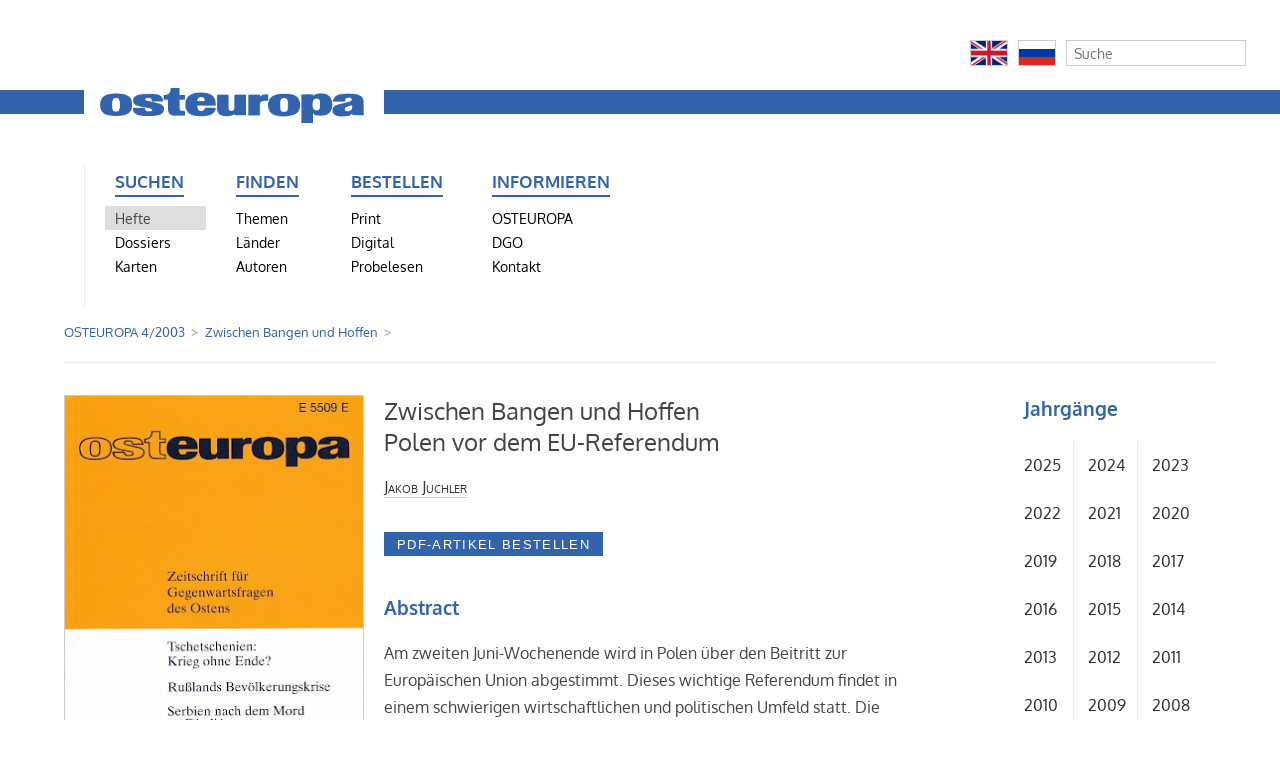

--- FILE ---
content_type: text/html; charset=utf-8
request_url: https://zeitschrift-osteuropa.de/hefte/2003/4/polen-vor-dem-eu-referendum/
body_size: 4653
content:
<!DOCTYPE html>
<html lang="de">
<head>
	<meta http-equiv="content-type" content="text/html; charset=utf-8" />
	<title>Zeitschrift OSTEUROPA | Zwischen Bangen und Hoffen</title>
	<meta name="description" content="OSTEUROPA ist mehr als eine Zeitschrift. Wir analysieren Politik und Kultur, Wirtschaft und Gesellschaft im Osten Europas als Teil der globalisierten Welt. Monat für Monat, seit 1925." />
	<meta name="keywords" content=", 1989, Analyse, Ansgar Gilster, Antisemitismus, Arbeit, Arktis, Arktispolitik, Armenien, Aserbaidschan, Außenpolitik, Belarus, bilaterale Beziehungen, Bildung, Bildungspolitik, Branchen, Bulgarien, China, Demokratie, Demokratieförderung, Diaspora, Diktatur, Dissidenten, Energie, Erinnerungskultur, Estland, Euromaidan, Europa, Expertise, Fachzeitschrift, Fernsehen, Film, Finanzmärkte, Frauenrechte, Georgien, Geschichte, Gesundheit, Globalisierung, Hitler, Informationen, Infrastruktur, Innenpolitik, Innere Sicherheit, Internationale Beziehungen, Jewish Studies, Juden, Judentum, jüdische Musik, Kaliningrad, Kalter Krieg, Kapitalismus, Karten, Kasachstan, Kaukasus, Kino, Kirgisistan, Klimawandel, Kommunismus, Konflikte, Krieg, Krim, Kultur, Landwirtschaft, Lettland, LGBT, LGBTI, Litauen, Literatur, Länderinformationen, Maidan, Majdan, Manfred Sapper, Medien, Menschenrechte, Migration, Minderheiten, Mitteleuropa, Moldau, Moldawien, Moldova, Mongolei, Musik, Nation, Nationalsozialismus, NKWD, Olga Radetzkaja, Osteuropa, Osteuropaforschung, Öffentlichkeit, Ökologie, Parteien, Pipeline, Polen, Politik, Politische Theorie, Putin, Raubkunst, Recht, Rechtsstaat, Religion, Restitution, Rumänien, Ruprecht Polenz, Russland, Slawen, Slowakei, Sowjetunion, Sozialpolitik, Sprachen, Sprachpolitik, Stalin, Tadschikistan, Terror, Totalitarismus, Transnistrien, Tschechien, Tschechische Republik, Turkmenistan, UdSSR, Ukraine, Ukrainekonflikt, Ukrainekrieg, Ungarn, Unternehmen, Usbekistan, Volker Weichsel, Wahlen, Wahlergebnisse, Weinberg, Weltkrieg, Wirtschaft, Wissenschaft, Zeitschrift, Zentralasien, Zivilgesellschaft" />
	<title id=html-title>Zwischen Bangen und Hoffen | Zeitschrift OSTEUROPA</title>
	<meta name="copyright" content="Zeitschrift OSTEUROPA" />
	<meta name="author" content="Zeitschrift OSTEUROPA" />
	<meta name="publisher" content="Zeitschrift OSTEUROPA" />
	<meta name="language" content="Deutsch" />
	<meta property="og:locale" content="de_DE" />
	<meta property="og:url" content="https://zeitschrift-osteuropa.de/hefte/2003/4/polen-vor-dem-eu-referendum/">
	<meta property="og:site_name" content="Zeitschrift OSTEUROPA">
	<meta property="og:title" content="Zeitschrift OSTEUROPA">
	<meta property="og:updated_time" content="2020-01-13T17:47:29+01:00" />
	<meta name="description" content="OSTEUROPA ist mehr als eine Zeitschrift. Wir analysieren Politik und Kultur, Wirtschaft und Gesellschaft im Osten Europas als Teil der globalisierten Welt. Monat für Monat, seit 1925.">
	<meta property="og:description" content="OSTEUROPA ist mehr als eine Zeitschrift. Wir analysieren Politik und Kultur, Wirtschaft und Gesellschaft im Osten Europas als Teil der globalisierten Welt. Monat für Monat, seit 1925.">
	<meta name="date" content="2015-01-11T11:41:40+01:00" />
	<meta name="last-modified" content="2020-01-13T17:47:29+01:00" />
	<meta property="og:image" content="https://zeitschrift-osteuropa.de/site/assets/files/3494/osteuropa-logo.1200x0.png" />
	<meta property="og:image:secure_url" content="https://zeitschrift-osteuropa.de/site/assets/files/3494/osteuropa-logo.1200x0.png" />
	<meta property="og:image:type" content="image/png" />
	<meta property="og:image:width" content="455" />
	<meta property="og:image:height" content="84" />
	<meta name="twitter:image" content="https://zeitschrift-osteuropa.de/site/assets/files/3494/osteuropa-logo.1200x0.png" />
	<meta name="twitter:title" content="Zwischen Bangen und Hoffen | Zeitschrift OSTEUROPA">
	<meta name="twitter:description" content="OSTEUROPA ist mehr als eine Zeitschrift. Wir analysieren Politik und Kultur, Wirtschaft und Gesellschaft im Osten Europas als Teil der globalisierten Welt. Monat für Monat, seit 1925.">
	<meta name="twitter:card" content="summary_large_image">
	<meta name="twitter:url" content="https://zeitschrift-osteuropa.de/hefte/2003/4/polen-vor-dem-eu-referendum/">
	<link rel="stylesheet" type="text/css" href="/site/templates/styles/font-awesome/css/font-awesome.min.css" />
	<link rel="stylesheet" type="text/css" href="/site/templates/styles/main.css" />




<script type="text/javascript">// <![CDATA[
var gaProperty = 'UA-64659966-2';
var disableStr = 'ga-disable-' + gaProperty;
if (document.cookie.indexOf(disableStr + '=true') > -1) {
  window[disableStr] = true;
}
function gaOptout() {
  document.cookie = disableStr + '=true; expires=Thu, 31 Dec 2099 23:59:59 UTC; path=/';
  window[disableStr] = true;
}

</script>

<script>
  (function(i,s,o,g,r,a,m){i['GoogleAnalyticsObject']=r;i[r]=i[r]||function(){
  (i[r].q=i[r].q||[]).push(arguments)},i[r].l=1*new Date();a=s.createElement(o),
  m=s.getElementsByTagName(o)[0];a.async=1;a.src=g;m.parentNode.insertBefore(a,m)
  })(window,document,'script','//www.google-analytics.com/analytics.js','ga');

  ga('create', 'UA-64659966-2', 'auto');
  ga('set', 'anonymizeIp', true);
  ga('send', 'pageview');

</script>

</head>
	<body class="bildspalte-sidebar ">

	
<div id="ex" style="width: 100%; background: #eef">
    <div id="extras" style="float: right;">
    <!-- Flaggen -->
                      <div class='float'><a href='/international/english/'><img src='/site/assets/files/3495/en.png' style='width: 38px; height: 26px; padding: 0; border: 1px solid #ccc;'></a></div>
          <div class='float'><a href='/international/russian/'><img src='/site/assets/files/3495/ru.png' style='width: 38px; height: 26px; padding: 0; border: 1px solid #ccc;'></a></div>
    <!-- // Flaggen -->

    <!-- Suche -->
        <div class='float' style='margin-right: 0px;'>
            <form class='search' action='/search/' method='get'>
                <input type='text' name='q' placeholder='Suche' value='' />
                <button type='submit' name='submit'>Suchen</button>
            </form>
        </div>
        <div id='clear'>
        </div>
    <!-- // Suche -->
    </div>
</div>

<header>
<hr>
	    <a href="/"><img src="/site/assets/files/3494/osteuropa-logo.png" alt="" title="Zur Startseite"></a>
<navigation>
	<ul>
<li id='kategorie-1'><span>Suchen</span>
<ul>
<li><a class='active' href='/hefte/'>Hefte</a></li>
<li><a href='/dossiers/'>Dossiers</a></li>
<li><a href='/karten/'>Karten</a></li>
</ul>
</li>
<li id='kategorie-2'><span>Finden</span>
<ul>
<li><a href='/themen/'>Themen</a></li>
<li><a href='/laender/'>Länder</a></li>
<li><a href='/autoren/'>Autoren</a></li>
</ul>
</li>
<li id='kategorie-3'><span>Bestellen</span>
<ul>
<li><a href='/bestellen/print/'>Print</a></li>
<li><a href='/bestellen/digital/'>Digital</a></li>
<li><a href='/bestellen/probelesen/'>Probelesen</a></li>
</ul>
</li>
<li id='kategorie-4'><span>Informieren</span>
<ul>
<li><a href='/osteuropa/'>OSTEUROPA</a></li>
<li><a href='/dgo/'>DGO</a></li>
<li><a href='/kontakt/'>Kontakt</a></li>
    </ul>
    </li>

					<li></li>			<li></li>			<!-- // Zusatzspalte -->

    <ul>
	  <li></li>
	  <li></li>
	  <li>

        
	  </li>
<!--      <li>
      	<form class='search' action='/search/' method='get'>
			<input type='text' name='q' placeholder='Suche' value='' />
	        <button type='submit' name='submit'>Suchen</button>
        </form>
	  </li>
-->
       </ul>
<!--     </li> -->
   </ul>
 </navigation>
</header>

	<!-- breadcrumbs -->
	<div class='breadcrumbs'>
		<span><a href='/hefte/2003/4/'>OSTEUROPA 4/2003</a></span> <span>Zwischen Bangen und Hoffen</span> &nbsp;	</div>

	

	<!-- unterrubriken -->
		


	<div id='main'>

		<!-- inhalt bildspalte -->
		<div id='bildspalte'>
			<a href="/hefte/2003/4/"><img src="/site/assets/files/1121/4_2003_small.300x450.jpg" alt="Titelbild Osteuropa 4/2003" class="titelbild"></a><p>Aus <a href='/hefte/2003/4/'><span class='osteuropa'>Osteuropa</span> 4/2003</a></p>					</div>


		<!-- main content -->
				<div id='content'>
					<h1>Zwischen Bangen und Hoffen<br />Polen vor dem EU-Referendum</h1><p><span class='autor'><a href='/autoren/jakob-juchler/'>Jakob Juchler</a></span></p><form method='post' class='padloper-cart-add-product' action='/padloper/add/'><input type='hidden' name='redirect' value='/hefte/2003/4/polen-vor-dem-eu-referendum/'/><input type='hidden' name='product_id' value='1739'/><input type='submit' name='pad_submit' value='PDF-Artikel bestellen'  /></form><h3>Abstract</h3><p><p>Am zweiten Juni-Wochenende wird in Polen über den Beitritt zur Europäischen Union abgestimmt. Dieses wichtige Referendum findet in einem schwierigen wirtschaftlichen und politischen Umfeld statt. Die gesellschaftliche Unzufriedenheit über die hohe Arbeitslosigkeit, den mangelnden Wirtschaftsaufschwung sowie eine politische Elite, die zerstritten ist und wenig Vertrauen genießt, ist groß. Obwohl fast alle maßgeblichen politischen und gesellschaftlichen Kräfte den Beitritt befürworten und die Umfragen auch nach dem bescheidenen Schlußergebnis des EU-Gipfels von Kopenhagen ein deutliches Ja vorhersagen, herrscht eine gewisse Unsicherheit vor. Insbesondere ist unklar, ob eine weit verbreitete Skepsis und die Propaganda der populistischen Gegner eines Beitritts zur EU doch noch dazu führen könnte, daß die Beteiligung unter die von der Verfassung vorgeschriebenen 50 Prozent fällt.</p></p><p>(<a href='/hefte/2003/4/' title='Zum Heft'><span class='osteuropa'>Osteuropa</span> 4/2003</a>, S. 502&#150;514)</p><div id='karten'><div class='galerie'></div></div>				</div>
		
		<!-- sidebar content -->
				<div id='sidebar'>
						<div id='jahrgaenge'><h3>Jahrg&auml;nge</h3><ul id='jahre'><li><a href='/hefte/2025/'>2025</a></li>
<li><a href='/hefte/2024/'>2024</a></li>
<li><a href='/hefte/2023/'>2023</a></li>
<li><a href='/hefte/2022/'>2022</a></li>
<li><a href='/hefte/2021/'>2021</a></li>
<li><a href='/hefte/2020/'>2020</a></li>
<li><a href='/hefte/2019/'>2019</a></li>
<li><a href='/hefte/2018/'>2018</a></li>
<li><a href='/hefte/2017/'>2017</a></li>
<li><a href='/hefte/2016/'>2016</a></li>
<li><a href='/hefte/2015/'>2015</a></li>
<li><a href='/hefte/2014/'>2014</a></li>
<li><a href='/hefte/2013/'>2013</a></li>
<li><a href='/hefte/2012/'>2012</a></li>
<li><a href='/hefte/2011/'>2011</a></li>
<li><a href='/hefte/2010/'>2010</a></li>
<li><a href='/hefte/2009/'>2009</a></li>
<li><a href='/hefte/2008/'>2008</a></li>
<li><a href='/hefte/2007/'>2007</a></li>
<li><a href='/hefte/2006/'>2006</a></li>
<li><a href='/hefte/2005/'>2005</a></li>
<li><a href='/hefte/2004/'>2004</a></li>
<li><a href='/hefte/2003/'>2003</a></li>
</ul><ul id='jahre'><li style='width: 6.5em;'><a href='/hefte/1925-2002/'>1925–2002</a></li>
<li style='width: 5.5em; border: medium none;'><a href='/hefte/register/'>Register</a></li>
</ul></div>
		</div>
		
	</div>



	<!-- footer -->
	<footer id='footer'>
		<p>
		Redaktion <span style="font-variant: small-caps;">Osteuropa</span>, Schaperstr. 30, D-10719 Berlin, +49 (0)30/30 10 45 81, <noscript data-emo="DUPyjpFnevt8b5LHbphuQO1XkUfgAO1Zr2_.eKmsbK3Vj53nYO10e0z6bRJteSf0bR_clUhob0gubOxHbO2NbRFoDw1cDy99"></noscript>
		 &nbsp; / &nbsp; <a href='/informieren/agb/' title='Allgemeine Geschäftsbedingungen der Deutschen Gesellschaft für Osteuropakunde e.V., Schaperstraße 30, 10719 Berlin'>AGB</a> und <a href='/informieren/datenschutz/' title=''>Datenschutz</a>		</p>
	</footer>


<script src="/site/modules/EmailObfuscation/emo.min.js?v=130" async defer></script>

<script>var emo = emo || {}; emo.key = '9_wTPLUpzFaYiJQDlhqW2f5SrejbAk7dyc8v.nOoBHIEVsNuZx0XtgKRG3MCm164';</script>
</body>

</html>

--- FILE ---
content_type: text/css
request_url: https://zeitschrift-osteuropa.de/site/templates/styles/main.css
body_size: 36414
content:
/**
 * main.css
 *
 * 1. General HTML tags
 * 2. Masthead area
 * 3. Main content and sidebar
 * 4. Footer
 * 5. Media queries for responsive layout
 *
 */

 /* Fonts */

 /* oxygen-regular - latin-ext_latin */
 @font-face {
   font-family: 'Oxygen';
   font-style: normal;
   font-weight: 400;
   src: url('../fonts/oxygen-v15-latin-ext_latin-regular.eot'); /* IE9 Compat Modes */
   src: local(''),
        url('../fonts/oxygen-v15-latin-ext_latin-regular.eot?#iefix') format('embedded-opentype'), /* IE6-IE8 */
        url('../fonts/oxygen-v15-latin-ext_latin-regular.woff2') format('woff2'), /* Super Modern Browsers */
        url('../fonts/oxygen-v15-latin-ext_latin-regular.woff') format('woff'), /* Modern Browsers */
        url('../fonts/oxygen-v15-latin-ext_latin-regular.ttf') format('truetype'), /* Safari, Android, iOS */
        url('../fonts/oxygen-v15-latin-ext_latin-regular.svg#Oxygen') format('svg'); /* Legacy iOS */
 }

 /* oxygen-700 - latin-ext_latin */
 @font-face {
   font-family: 'Oxygen';
   font-style: normal;
   font-weight: 700;
   src: url('../fonts/oxygen-v15-latin-ext_latin-700.eot'); /* IE9 Compat Modes */
   src: local(''),
        url('../fonts/oxygen-v15-latin-ext_latin-700.eot?#iefix') format('embedded-opentype'), /* IE6-IE8 */
        url('../fonts/oxygen-v15-latin-ext_latin-700.woff2') format('woff2'), /* Super Modern Browsers */
        url('../fonts/oxygen-v15-latin-ext_latin-700.woff') format('woff'), /* Modern Browsers */
        url('../fonts/oxygen-v15-latin-ext_latin-700.ttf') format('truetype'), /* Safari, Android, iOS */
        url('../fonts/oxygen-v15-latin-ext_latin-700.svg#Oxygen') format('svg'); /* Legacy iOS */
 }

 /* raleway-italic - latin-ext_latin */
 @font-face {
   font-family: 'Raleway';
   font-style: italic;
   font-weight: 400;
   src: url('../fonts/raleway-v28-latin-ext_latin-italic.eot'); /* IE9 Compat Modes */
   src: local(''),
        url('../fonts/raleway-v28-latin-ext_latin-italic.eot?#iefix') format('embedded-opentype'), /* IE6-IE8 */
        url('../fonts/raleway-v28-latin-ext_latin-italic.woff2') format('woff2'), /* Super Modern Browsers */
        url('../fonts/raleway-v28-latin-ext_latin-italic.woff') format('woff'), /* Modern Browsers */
        url('../fonts/raleway-v28-latin-ext_latin-italic.ttf') format('truetype'), /* Safari, Android, iOS */
        url('../fonts/raleway-v28-latin-ext_latin-italic.svg#Raleway') format('svg'); /* Legacy iOS */
 }

 /* raleway-700italic - latin-ext_latin */
 @font-face {
   font-family: 'Raleway';
   font-style: italic;
   font-weight: 700;
   src: url('../fonts/raleway-v28-latin-ext_latin-700italic.eot'); /* IE9 Compat Modes */
   src: local(''),
        url('../fonts/raleway-v28-latin-ext_latin-700italic.eot?#iefix') format('embedded-opentype'), /* IE6-IE8 */
        url('../fonts/raleway-v28-latin-ext_latin-700italic.woff2') format('woff2'), /* Super Modern Browsers */
        url('../fonts/raleway-v28-latin-ext_latin-700italic.woff') format('woff'), /* Modern Browsers */
        url('../fonts/raleway-v28-latin-ext_latin-700italic.ttf') format('truetype'), /* Safari, Android, iOS */
        url('../fonts/raleway-v28-latin-ext_latin-700italic.svg#Raleway') format('svg'); /* Legacy iOS */
 }


/*********************************************************************
 * 1. General HTML tags
 *
 */

* {
	box-sizing: border-box;
}

body {
	padding: 5%;
	max-width: 1600px;
	margin: 0 auto;
}

body, td, input[type=text], textarea {
	font-family: 'Quattrocento', serif;
	font-size: 105%;
	line-height: 1.8em;
	color: #444;
}

img {
	max-width: 100%;
}

h2 {
	font-weight: normal;
}

h3 {
	padding-top: 1em;
	color: #777;
}

a {
	color: #333;
	text-decoration: none;
	border-bottom: 1px solid #ccc;
}
	a:hover,
	.nav a:hover {
		color: #000;
		border-color: #aaa;
	}

blockquote {
	margin-left: 0;
	padding-left: 1.5em;
	padding-right: 2em;
	border-left: 4px solid #ddd;
	font-style: italic;
	color: #777;
}

pre, code {
	background: #eee;
	border: 1px solid #ddd;
}

pre {
	font-size: 14px;
	line-height: 1.4em;
	padding: 1em;
	border-left: 4px solid #ddd;
}

/*********************************************************************
 * 2. Masthead area
 *
 */

.topnav, .topnav li {
	list-style: none;
	padding: 0;
	margin: 0;
}
	.topnav li {
		float: left;
		margin-right: 1em;
		margin-bottom: 1em;
	}
	.topnav a {
		padding: 0.25em 0.5em;
		text-decoration: none;
		display: block;
		background: #eee;
		color: #333;
		border: 1px solid #eee;
	}
	.topnav a:hover {
		background: #ddd;
		border-color: #ddd;
	}
	.topnav li.current a {
		background: #ddd;
		border-color: #ddd;
	}
	.topnav li.edit a {
		background: none;
	}


form.search {
	float: right;
	margin: 0;
	width: 30%;
}
	form.search input {
		margin: 0;
		padding: 0.25em 0.5em;
		border: 1px solid #ccc;
		width: 100%;
	}
	form.search button {
		display: none;
	}

.breadcrumbs {
	clear: both;
	padding-top: 1em;
}
	.breadcrumbs span:after {
		content: ">";
		color: #999;
		padding-left: 0.5em;
		padding-right: 0.25em;
	}

/*********************************************************************
 * 3. Main content and sidebar
 *
 */

#main {
	border-top: 1px solid #eee;
	padding-top: 1em;
	margin-top: 1em;
	clear: both;
}

#content {
	width: 85%;
}

#content, #sidebar {
	padding-bottom: 2em;
}

body.has-sidebar #content {
	width: 65%;
	float: left;
}

body.has-sidebar #sidebar {
	width: 35%;
	padding-left: 5%;
	float: left;
}

.nav {
	margin-left: 0;
	padding-left: 0;
	list-style: none;
}
	.nav .nav {
		padding-left: 1.5em;
		list-style: disc;
	}
	.nav li {
		margin: 1em 0;
	}

	.nav-tree li {
		margin-top: 0;
		margin-bottom: 0;
	}

	.nav a {
		font-weight: bold;
	}

	.nav-tree li a {
		color: #777;
	}

	.nav .current > a {
		color: #333;
	}

.align_left {
	/* for images placed in rich text editor */
	float: left;
	margin: 0 1em 0.5em 0;
	position: relative;
	top: 0.5em;
	max-width: 50%;
}

.align_right {
	/* for images placed in rich text editor */
	float: right;
	margin: 0 0 0.5em 1em;
	max-width: 50%;
}

.align_center {
	/* for images placed in rich text editor */
	display: block;
	margin: 1em auto;
	position: relative;
	top: 0.5em;
}


/*********************************************************************
 * 4. Footer
 *
 */

#footer {
	clear: both;
	border-top: 1px solid #eee;
	font-size: 80%;
}

/*********************************************************************
 * 5. Media queries for responsive layout
 *
 */

@media only screen and (max-width: 767px) {
	/* mobile layout */

	body, td, textarea {
		font-size: 100%;
	}
	body.has-sidebar #content,
	body.has-sidebar #sidebar {
		float: none;
		width: 100%;
		padding: 0;
	}
	form.search {
		float: none;
		width: 100%;
	}
	#content {
		width: 100%;
	}
	#sidebar {
		border-top: 1px solid #eee;
		padding-top: 1em;
	}
	.align_left, .align_right, .align_center {
		display: block;
		float: none;
		margin: 1em auto;
		max-width: 100%;
	}

}

@media only screen and (min-width: 1200px) {
	/* extra-wide desktop layout */

	body, td, textarea {
		font-size: 115%;
	}
}

/*********************************************************************
 * Custom
 *
 */

ul#columnlist {
-moz-column-count: 3;
-moz-column-gap: 10px;
-webkit-column-count: 3;
-webkit-column-gap: 10px;
column-count: 3;
column-gap: 10px;
}
ul#columnlist li{
line-height: 2em;
display: block;
}

ul#jahre {
    width: 16em;
    overflow:hidden;
/*    padding-left: 0em; */
/*	margin-left: -0.9em; */
}

ul#jahre li{
    line-height: 2em;
    float: left;
    display: inline;
    width: 4em;
	padding: 0.5em 0 0.5em 0.9em;
	border-right: 1px solid #eee;
}

ul#jahre li:nth-child(3n) {
    border-right: medium none;
}

ul#jahre li:hover {
    background-color: #eee;
}

ul#jahre a {
    display: block;
	border: none;
}


ul#hefttabelle {
	overflow:hidden;
    padding-left: 0em;
    list-style: none;
}

ul#hefttabelle h5 {
	margin: 4px 0px 0px 0px;
}

ul#hefte {
	overflow:hidden;
    padding-left: 0em;
}

ul#hefte li{
    float: left;
	display: block;
	line-height: 1.5em;
	width: 172px;
	padding-bottom: 2.5em;
}

ul#hefte li:nth-child(3n-1) {
	margin-left: 20px;
}

ul#hefte li:nth-child(3n) {
	margin-left: 20px;
}

ul#hefte li h4 {
    margin-top: 0px;
}

ul#hefte img {
	max-width: none;
}

ul#hefte a {
	border: none;
}

/****** BACKUP ******/
/*********************
ul#hefte {
	overflow:hidden;
    padding-left: 0em;
}

ul#hefte li{
    float: left;
	display: block;
	line-height: 1.5em;
	height: 28em;
    width: 33.333%;
	padding-bottom: 3em;
}

ul#hefte li:nth-child(3n-1) {
	padding-left: 7px;
}

ul#hefte li:nth-child(3n) {
	padding-left: 13px;
}

ul#hefte li h4 {
    margin-top: 0px;
}

ul#hefte img {
	max-width: none;
}

ul#hefte a {
	border: none;
}
********************/



body.bildspalte-sidebar #content {
	width: 560px;
	float: left;
}

body.bildspalte-sidebar #bildspalte {
	width: 320px;
	padding-right: 20px;
	float: left;
}

body.bildspalte-sidebar #sidebar {
	width: 260px;
	padding-left: 80px;
	float: left;
}
body.bildspalte #content {
	width: 69%;
	float: left;
}

body.bildspalte #bildspalte {
	width: 26%;
	padding-right: 1%;
	float: left;
}

body, td, input[type=text], textarea {
	font-family: 'Oxygen', 'Arial', sans-serif;
	font-size: 100%;
	line-height: 1.7em;

}

#warenkorb {
/*  background-color: #eee;
  border: 1px dotted #bbb; */
  padding: 2px;
  border-top: 1px dotted #3263ac;
  border-bottom: 1px dotted #3263ac;
  padding: 5px;
  width: 100%;
}

#box {
  width: 300px;
  height: 233px;
  background-color: #3263ac;
  color: #fff;
  font-size: 1.6em;
  font-weight: bold;
  border: 15px solid #3263ac;
/*  margin-top: 10px; */
  margin-bottom: 20px;
}

.bildzeile {
	font-size: 82%;
	margin-bottom: 20px;
	float: left;
	line-height: 1.5em;
}

.button_text, .padloper-cart-add-product input, .payorder, .padloper-submit {
    outline: 0;
    border: 0;
    letter-spacing: 0.1em;
    text-transform: uppercase;
    text-decoration: none;
    color: #ffffff;
    background: #3263ac;
    padding: 5px 13px 4px 13px;
    margin-top: 15px;
}

/* ############################### */

article, aside, details, figcaption, figure, footer, header, hgroup, main, nav, section, summary {
  display: block;
}
html {
}
body {
  padding-top: 40px;
  margin: 0;
}
header {
  margin: 0 auto;
  max-width: 979px;
}
header:after {
  content: " ";
  clear: both;
  display: block;
}
header hr {
  background-color: #3263ac;
  color: #3263ac;
  border: #3263ac;
  height: 24px;
  position: absolute;
  margin: 0;
  top: 50px;
  left: 0;
  right: 0;
  z-index: -1;
}
header img {
  background-color: #fff;
  border: none;
  float: left;
  width: 170px;
  height: auto;
  padding: 2px 20px 30px 10px;
}
navigation {
  font-size: 0.9em;
  border-left: 1px solid #eee;
  display: inline-block;
}
navigation ul {
  list-style-type: none;
  margin: 0;
  padding: 0;
}
navigation ul li {
  display: inline-block;
  background: #fff;
  color: #3263ac;
  line-height: 1.7;
  margin-left: -5px;
  padding-left: 5px;
  width: 153px;
}
navigation ul li span {
  border-bottom: 2px solid #3263ac;
  font-weight: bold;
  font-size: 1.2em;
  margin-left: 10px;
  padding-bottom: 5px;
  text-transform: uppercase;
}
navigation ul li.fa {
  background: none;
  padding: 0;
}
navigation ul li span.unsichtbar {
  visibility: hidden;
}
navigation ul li a {
    color: #000;
    text-decoration: none;
    display: block;
    padding-left: 10px;
    border: none;
	width: 100%;
}
navigation a:hover {
  background-color: #3263ac;
  color: #fff;
  transition: .2s background-color;
  border-bottom: none;
}
navigation a.active {
  background-color: #ddd;
  color: #444;
  cursor: default;
}
navigation ul li ul {
  margin-top: 10px;
}
navigation ul ul li {
}

/* ############################### */

.breadcrumbs {
	color: #3263ac;
	font-size: 0.8em;
}
.breadcrumbs a {
	color: #3263ac;
}

#main {
	height: 20em;
	padding-top: 2em;
}

.publikationen {
    float: left;
    width: 33.3%;
}
.publikationen img {
	width: 280px;
	border: 1px solid #ccc;
}
.publikationen h4 {
	margin: 0;
}
.publikationen h5 {
    margin-top: 10px;
    margin-bottom: 3px;
}
hr {
  background-color: #eee;
  color: #eee;
  border: #eee;
  height: 1px;
}


#wrap {
/*    background: purple; */
    float: left;
    width: 1160px;
}
#inner-wrap {
/*    background: slateblue; */
    float: left;
    width: 880px;
}

.bildspalte-startseite {
/*    background: red; */
    float: left;
    padding-right: 20px;
/*    margin-top: 2em; */
    margin-bottom: 4em;
    width: 320px;
}

.hauptspalte-startseite {
/*    background: green; */
    float: left;
/*    margin-top: 2em; */
    margin-bottom: 4em;
    width: 560px;
}

.hauptspalte-startseite span {
	border: none;
}

.hauptspalte-startseite h2 {
	margin-top: 0;
}

/*#bildspalte img {
    margin-top: 10px;
}
*/
#sidebar h4 {
	margin: 0;
	text-transform: uppercase;
}

form.search {
	float: right;
	margin: 0;
	/* width: 30%; */
	width: 150px;
	height: 20px;
}
	form.search input {
		font-size: 0.9em;
/*		margin: 20px 0px 0px 16px; */
/*		margin: 0px 0px 0px 16px; */
		padding: 0em 0.5em;
		border: 1px solid #ccc;
		width: 180px;
	}
	form.search button {
		display: none;
	}

#aktuelles {
	line-height: 1.4em;
/*	margin-top: 2em; */
	text-decoration: none;
	border: none;
}
#aktuelles a {
	border-bottom: none;
}
#aktuelles h4 {
	color: #3263ac;
}
#info {
	color: #3263ac;
}
#newsletter input {
	font-size: 95%;
	width: 180px;
	margin-bottom: 0.5em;
}
#rundbrief img {
	border: 1px solid #ccc;
}
#zweigstellen a, #rundbrief a {
	border-bottom: none;
}
#zweigstellen h3, #rundbrief h3, #logos h3, #newsletter h3 {
	border-top: 1px solid #eee;
	margin-bottom: 10px;
	padding-top: 10px;
}

#logos a {
	border: none;
}

#logos img {
	margin-bottom: 0.8em;
}

#bildstreifen {
	margin-bottom: 10px;
}

#jahrgaenge h3 {
	margin-top: 0em;
	padding-top: 0em;
}

#jahrgaenge ul {
	width: 12em;
	padding-left: 0em;
	margin-left: -0.9em;
}

#footer {
	margin-top: 20em;
}

table, tbody {
	padding: 0;
}
/*
@font-face {
    font-family: 'FontAwesome';
    src: url('http://fontawesome.io/assets/font-awesome/fonts/fontawesome-webfont.eot?v=4.2.0');
    src: url('http://fontawesome.io/assets/font-awesome/fonts/fontawesome-webfont.eot?#iefix&v=4.2.0') format('embedded-opentype'), url('http://fontawesome.io/assets/font-awesome/fonts/fontawesome-webfont.woff?v=4.2.0') format('woff'), url('http://fontawesome.io/assets/font-awesome/fonts/fontawesome-webfont.ttf?v=4.2.0') format('truetype'), url('http://fontawesome.io/assets/font-awesome/fonts/fontawesome-webfont.svg?v=4.2.0#fontawesomeregular') format('svg');
    font-weight: normal;
    font-style: normal;
}
*/
.fa {
    display: inline-block;
    font: normal normal normal 14px/1 FontAwesome;
    font-size: inherit;
    text-rendering: auto;
    -webkit-font-smoothing: antialiased;
    -moz-osx-font-smoothing: grayscale;
    transform: translate(0, 0);
    padding-right: 0.5em;
    color: #3263ac;
}
.fa-phone-square:before {
    content: "\f098";
    padding-left: 0.05em;
}
.fa-fax:before {
    content: "\f1ac";
}
.fa-envelope:before {
    content: "\f0e0";
}
.fa-globe:before {
    content: "\f0ac";
    padding-left: 0.1em;
    padding-right: 0.05em;
}
.osteuropa {
	font-variant: small-caps;
}
h4 {
	margin-bottom: 0px;
}
p {
	margin-top: 5px;
}

.unterrubriken {
	padding-left: 0;
	list-style: none;
    padding: 0 0 20px 0;
    margin-top: 0px;
    margin-left: 320px;
    height: 24px;
    padding: 0px;
    width: 560px;
    background-color: #3263ac;
    color: #ffffff;
    margin-top: 20px;
    line-height: 20px;
    font-size: 95%;
/*    border-left: 10px solid #3263AC; */
}
	.unterrubriken .unterrubriken {
		padding-left: 1.5em;
		list-style: disc;
	}
	.unterrubriken li {
		float:left;
		padding: 2px 2px 2px 12px;
		background-color: #3263AC;

	}
	.unterrubriken-o-tree li {
		margin-top: 0;
		margin-bottom: 0;
	}
	.unterrubriken a:before {
		content: "\2022";
		padding-left: 0.1em;
		padding-right: 0.5em;
	}
	.unterrubriken a {
	border: none;
	padding: 2px 10px 2px 10px;
	color: #fff;
	}
	.unterrubriken a:hover {
        background-color: #fff;
        color: #000;
        transition: .2s background-color;
    }

h1 {
	line-height: 1.3em;
    color: #444;
    font-size: 24px;
    font-weight: 400;
    margin-top: 0px;
}

h2 {
	line-height: 1.3em;
}

h3 {
	color: #3263ac;
}

h5 {
	margin: 0;
	line-height: 1.5em;
	text-transform: uppercase;
	margin-top: 10px;
}

.name {
	color: #3263ac;
	border: none;
}

.name a:hover {
	color: #3263ac;
}

header hr {
	top: 90px;
}

.dateiinfo {
	color: #aaa;
}
/*
.lang {
	color: #3263ac;
	width: 40px;
}
.lang a:hover {
	color: #fff;
}
*/

ul#international li {
	margin-left: -8px;
	padding-left: 0px;
	width: 90%;
}

ul#international a {
	padding: 0px;
}

ul#international img {
	padding: 0px;
	border: 1px solid #ccc;
}

navigation {
	padding-top: 4px;
	padding-left: 20px;
}

navigation ul li span {
	padding-bottom: 3px;
}

navigation ul li {
	padding-left: 20px;
	margin-left: -20px;
}


/* OSTEUROPA */
/*****************/
header {
    margin-left: 20px;
    margin-top: 38px;
    max-width: none;
}

header img {
    background-color: #fff;
    border: none;
    float: left;
    width: 300px;
    height: auto;
    padding: 0px 4px 30px 0px;
}

#kategorie-1 {
	width: 9.5em;
}

#kategorie-2 {
	width: 9.1em;
}

#kategorie-3 {
	width: 10.9em;
}

#kategorie-4 {
	width: 12.7em;
	margin-right: 17px;
}

#extra {
	width: 4.2em;
	border-left: 1px solid #eee;
	border-right: 1px solid #eee;
	margin-right: 17px;
}


/* // OSTEUROPA */



ul#artikel {
	list-style: none;
	padding: 0;
	margin: 0;
}
    ul#artikel li ul {
        list-style: none;
        padding: 0;
        margin: 0;
        padding-bottom: 1.2em;
    }

ul#artikelliste {
	display: block;
	list-style-type: none;
	padding: 0;
}

ul#artikelliste li {
	display: block;
	margin-bottom: 1em;
}

ul#artikelliste a {
	display: inline-block;
	width: 100%;
	border: none;
}

ul#artikelliste a:hover {
	color: #3263ac;
	transition: 1.2s color;
}

ul#artikelliste span {
	border-bottom: 1px solid #ccc;
}

div#artikelliste-startseite span {
	border: unset;
}

ul#dossiers {
	list-style: none;
	padding: 0;
	margin: 0;
}

.volltext, ul#artikelliste span.volltext {
	margin-left: 7px;
	text-transform: uppercase;
	background-color: #fff;
	color: #3263ac;
	border: 1px solid #3263ac;
	font-size: 0.8em;
	padding: 2px 6px 2px 6px;
	font-weight: bold;
}

.heft h4 {
    margin: 0;
}
.artikel_autor {
	font-variant: small-caps;
}
.artikel-ueberschrift {
	font-weight: bold;
}

.titelbild {
	border: 1px solid #ccc;
}

ul#columnlist2 {
-moz-column-count: 2;
-moz-column-gap: 20px;
-webkit-column-count: 2;
-webkit-column-gap: 20px;
column-count: 2;
column-gap: 20px;
padding-left: 0px;
}
ul#columnlist2 li{
line-height: 2em;
display: block;
}

ul#columnlist3 {
-moz-column-count: 3;
-moz-column-gap: 20px;
-webkit-column-count: 3;
-webkit-column-gap: 20px;
column-count: 3;
column-gap: 20px;
padding-left: 0px;
}
ul#columnlist3 li{
line-height: 2em;
display: block;
padding-bottom: 10px;
}

a {
	border-bottom: none;
}
a:hover {
	border-bottom: 1px solid #ccc;
}
#content a {
	border-bottom: 1px solid #ccc;
}

#content h3 a {
	color: #3263ac;
	border: none;
}

#content h3 a:hover {
	color: #3263ac;
}

#inner-wrap a {
	border-bottom: none;
}

#sidebar a {
	border-bottom: none;
}
#columnlist3 a {
	border-bottom: none;
}

.link {
	font-weight: bold;
	color: #3263ac;
	border-bottom: 1px solid #ccc;
}

#box {
    width: 300px;
    height: 400px;
}

#liste {
    list-style: none;
    padding-left: 0px;
}

#liste ul li {
    padding-bottom: 3px;
}

.current {
	font-weight: bold;
	text-variant: all-small-caps;
}

.blau {
	font-weight: bold;
	color: #3263ac;
}

#karten h3 a {
	color: #3263ac;
	border: none;
	background-color: #fff;
	display: block;
	padding-top: 10px;
	padding-bottom: 8px;
}

#karten h3 a:hover {
	color: #3263ac;
	border: none;
}

div#kartensuche-x {
	margin-top: 285px;
}

ul#kartensuche {
    overflow:hidden;
    padding-left: 0em;
    padding-top: 0em;
}

ul#kartensuche li {
    float: left;
    display: inline;
	padding: 0.5em 0.9em 0.5em 0.5em;
	border-bottom: 1px solid #eee;
	width: 100%;
	line-height: 1.3em;
	margin-bottom: 0.3em;
}

ul#kartensuche li:last-child  {
	border-bottom: none;
}

ul#kartensuche li:hover {
    background-color: #eee;
    color: #444;
}

ul#kartensuche a {
    display: block;
	border: none;
}

.eingeblendet {
	border-left: 5px solid #3263ac;
/*	font-weight: bold; */
}

.ausgeblendet {
	border-left: 5px solid #fff;
}

.ausgeblendet a {
	color: #ddd;
}

.ausgeblendet a:hover {
	color: #333;
}

#socialmedia img {
	border: 1px solid #ccc;
}
#socialmedia a {
	border-bottom: none;
}

#socialmedia h3 {
	border-top: 1px solid #eee;
	margin-bottom: 10px;
	padding-top: 10px;
}

blockquote {
	font-style: normal;
	margin-top: 3em;
}

#bildspalte a {
	border-bottom: none;
}

#bildspalte a:hover {
	border-bottom: 1px solid #ccc;
}

.bildspalte-startseite a {
	border-bottom: none;
}

.bildspalte-startseite a:hover {
	border-bottom: 1px solid #ccc;
}

#verweise h3 {
	margin-top: 0em;
	padding-top: 0em;
}

#verweise {
	margin-bottom: 3em;
}

#verweise a {
	border-bottom: 1px solid #ccc;
}




/* ShoppingCart */

#checkoutProcess table {
  width: 100%;
}

#checkout p {
  margin: 0;
  padding-top: 15px;
  position: relative;
}

#checkout p.required label {

}

.reqstar {
  font-weight: bold;
  margin-left: 5px;
  color: #3263ac;
}

.error .reqstar {
  color: #cc0000;
}

#checkout .errormsg {
  position: absolute;
  top: 12px;
  right: 0px;
  font-size: 11px;
  color: #cc0000;
}

#checkout label {
  display: block;
  font-size: 0.8em;
}

/*#checkout input, */#checkout textarea, #customerForm {
  width: 100%;
  padding: 3px;
  margin-bottom: 1em;
  line-height: 24px;
  border-radius: 4px;
  border: 1px solid #bbb;
  box-sizing: border-box;
  background: rgba(255,255,255,0.6);
}

#checkout #Inputfield_pad_countrycode, #Inputfield_email {
    font-family: inherit;
    font-size: inherit;
}

#warenkorb .padloper-submit {
    margin: 0px;
}

/*
#checkoutProcess input.submit {
  background: white url(../shared/topmenubg.gif) bottom repeat-x;
}

#checkoutProcess input.submit:hover {
  background: white url(../shared/topmenubg-a.gif) top repeat-x;
  cursor: pointer;
}
*/

#checkoutProcess input.padloper-update {
  width: 25%;
  float: left;
}

#checkoutProcess input.padloper-checkout {
  width: 55%;
  float: right;
}

#checkoutProcess table {
   border-collapse: collapse;
   margin-top: 20px;
}

#checkoutProcess table input {
  width: 50px;
}

#checkoutProcess table td {
  border-bottom: 1px solid #ddd;
  padding: 4px;
}

#checkoutProcess table tr.final td {
  background: #eee;
  border-bottom: 1px solid #bbb;
  font-weight: bold;
}

#padloper-checkout_breadcrumb {
	clear: both;
  font-weight: bold;
  overflow: hidden;
  list-style-position:inside;
  margin: 0;
  width: 100%;
  display: table;
  padding: 0;
  margin-bottom: 40px;
}

/*
#padloper-checkout_breadcrumb li {
  display: table-cell;
  padding: 0 20px 0 10px;
  font-weight: bold;
  margin-right: 0px;
  background: transparent url(img/shoppingPathAlt.png) no-repeat top right;
}

#padloper-checkout_breadcrumb li p {
  height: 48px;
  line-height: 48px;
  margin: 0;
}

#padloper-checkout_breadcrumb li.padloper-active {
  color: #EF3D42;
}

#padloper-checkout_breadcrumb li:first-child {
  border-left: 1px solid #e6e6e6;
}
#padloper-checkout_breadcrumb li:last-child {
  border-right: 1px solid #e6e6e6;
  background: transparent url(img/shoppingPathAlt.png) no-repeat top center;
}

#goback a, #checkoutProcess > a {
  background: url(img/redarrow-hor.gif) no-repeat 0px 5px;
  padding-left: 10px;
  margin: 10px 2px;
  display: block;
  float: left;
}
*/

.variations table {
  width: 80%;
}

.variations table td {
  border-bottom: 1px solid #ebf0f6;
}

.variations table td.price {
  text-align: right;
}

#thin .variations input[type="submit"] {
  clear: none;
  display: inline;
}

/* // ShoppingCart */

.kaufen {
	margin: 0;
	line-height: 1.5em;
	text-transform: uppercase;
	background-color: #3263ac;
	color: #fff;
	font-size: 0.8em;
	padding: 1px 5px 1px 5px;
	font-weight: bold;
}

.kaufen a:hover {
	color: #fff;
}

.button_text a:hover {
    color: #ffffff;
}

/* .bestellen {
	float: left;
    width: 300px;
    display:table-cell;
    vertical-align:middle;
    }
.bestellen-e {
	float: left;
    background: none repeat scroll 0% 0% #f5c350;
   	width: 260px;
	height: 100px;
    padding: 1ex;
    box-sizing: border-box;
    margin: 1ex auto;
	text-align: center;
}
.bestellen-k {
	float: left;
    background: none repeat scroll 0% 0% #f5c350;
   	width: 260px;
	height: 100px;
    padding: 1ex;
    box-sizing: border-box;
    margin: 1ex auto;
	text-align: center;
}
.bestellen-d {
	float: left;
    background: none repeat scroll 0% 0% #f5c350;
   	width: 260px;
	height: 100px;
    padding: 1ex;
    box-sizing: border-box;
    margin: 1ex auto;
	text-align: center;
}
.bestellen-a {
	float: left;
    background: none repeat scroll 0% 0% #f5c350;
   	width: 260px;
	height: 100px;
    padding: 1ex;
    box-sizing: border-box;
    margin: 1ex auto;
	text-align: center;
}
.bestellen-x {
	float: left;
    background: none repeat scroll 0% 0% #f5c350;
   	width: 260px;
	height: 100px;
    padding: 1ex;
    box-sizing: border-box;
    margin: 1ex auto;
	text-align: center;
}

*/

#links {
    float: left;
    width: 270px;
    margin-right: 20px;
}

#rechts {
    float: left;
    width: 270px;
}

#clear {
    clear: both;
    height: 0;
    width: 0;
    margin: 0;
}

.bestellen {
    float: left;
    width: 270px;
    margin-bottom: 20px;
    text-align: center;
}

.bestellen-e, .bestellen-d, .bestellen-t, .bestellen-k, .bestellen-p, .bestellen-a, .bestellen-x {
    float: left;
    width: 270px;
    padding-top: 80px;
    height: 190px;
}

.bestellen-t, .bestellen-k, .bestellen-p {
    padding-top: 45px;
    height: 120px;
}

.bestellen-x {
    padding-top: 45px;
    height: 120px;
}

.bestellen-e {
	background-color: #cc0000;
}

.bestellen-d {
	background-color: #34b3c0;
}

.bestellen-t {
	background-color: #71c5a1;
}

.bestellen-k {
	background-color: #c03476;
}

.bestellen-p {
	background-color: #f5c350;
}

.bestellen-a {
	background-color: #e96030;
}

.bestellen-x {
	background-color: #e98b30;
}

.bestellen a {
	font-size: 150%;
	font-weight: bold;
	color: #fff;
	text-decoration: none;
}

ul#buchstaben {
    overflow:hidden;
    padding-left: 0em;
    margin-bottom: 3em;
}

ul#buchstaben li{
    line-height: 2em;
    float: left;
    display: inline;
    width: 2.9em;
	padding: 0.2em 0 0.2em 1.1em;
	border-right: 1px solid #eee;
}

ul#buchstaben li:hover {
    background-color: #eee;
}

ul#buchstaben li:nth-child(12n) {
    border-right: medium none;
}

ul#buchstaben a {
    display: block;
	border: none;
}

.autor {
	font-variant: small-caps;
}

.autoren {
	padding: 0;
	margin: 0;
}

.autoren li {
	padding-left: 1.2em;
	text-indent: -1.2em;
}

.autoren li > * {
	text-indent: 0;
}

ul#laenderliste {
-moz-column-count: 3;
-moz-column-gap: 20px;
-webkit-column-count: 3;
-webkit-column-gap: 20px;
column-count: 3;
column-gap: 20px;
padding-left: 0px;
}

ul#laenderliste li{
line-height: 2em;
display: block;
}

.heft_vergriffen {
    outline: 0;
    border: 1px solid #b8b8b8;
    letter-spacing: 0.085em;
    text-transform: uppercase;
    text-decoration: none;
    color: #808080;
    background: #fff;
    padding: 5px 13px 4px 13px;
    margin-top: 15px;
    font-size: 0.8em;
}

ul#icon_bestellung li {
	margin-left: -8px;
	padding-left: 0px;
	width: 90%;
}

ul#icon_bestellung a {
	padding: 0px;
}

ul#icon_bestellung img {
	padding: 0px;
}

#karten a {
	border-bottom: 1px solid #ccc;
}

#galerie a {
	border-bottom: none;
}

.kartenrubrik {
	font-weight: bold;
	text-transform: uppercase;
}

.kartenrubrik a {
	color: #3263ac;
	border-bottom: none;
}

#kartenarchiv h3 {
	border-top: 1px solid #eee;
	margin-bottom: 10px;
	padding-top: 10px;
}

.padloper-number {
	width: 5em;
	text-align: right;
/*	padding-right: 0.8em; */
}

.firstname {
	margin-top: 2em;
}

.firstname, .lastname, .streetaddress, .zip, .city, .country, .email, .paymentmethod {
	font-weight: bold;
}

.custom1 span, .custom2 span, .greetings span, .phone span {
	font-weight: bold;
	display: block;
}

.required label {
	display: block;
	font-weight: normal;
}

form {
	margin: 0;
}

.final {
	font-weight: bold;
}

.total_sum {
	color: #3263ac;
}

th {
	text-align: left;
	color: #3263ac;
}

em {
	/* font-family: 'Arial', sans-serif; */
    font-family: 'Raleway', 'Arial', sans-serif;
}

#extras {
	float: right;
}


.float {
	float: left;
	margin-right: 10px;
}

.float a, .float a:hover {
	border: none;
	text-decoration: none;
}

.clear {
	float: clear;
}

.thema {
	float: left;
	width: 29%;
	height: 200px;
	margin-right: 1.3em;
	margin-bottom: 1.5em;
}

.themenbox {
	width: 100%;
	height: 150px;
}

.themenbox1 {
  background-color: #c04134;
}

.themenbox2 {
  background-color: #038491;
}

.themenbox3 {
  background-color: #bd436b;
}

.themenbox4 {
  background-color: #048c41;
}

.themenbox5 {
  background-color: #e98b31;
}

.themenbox6 {
  background-color: #2d3968;
}

.themenbox7 {
  background-color: #87458d;
}

.themenbox8 {
  background-color: #73a6e4;
}

.themenbox9 {
  background-color: #737373;
}

.themenbox10 {
  background-color: #00cbcc;
}

.themenbox:hover {
	background-color: #3263ac;
	transition: .4s background-color;
}

#notice {
	border: 1px solid #de0000;
	/* background-color: #f7dede; */
	text-align: center;
	color: #de0000;
}

############
# PADLOPER #
############

.padloper-cart {
	width: 100%;
}

.padloper-cart td {
    padding: 0 0 0.8em 0;
    vertical-align: top;
}

.padloper-editcart {
	overflow: hidden;
}

.padloper-editcart > input {
	float: right;
}

/* input[type=submit], button {
	margin-top: 1em;
	padding: 0.5em 1em;
	background: #4ABCBC;
	color: white;
	border: none;
	cursor: pointer;
	border-radius: 8px;
}

input[type=submit]:hover, button:hover {
	background: #E24F43;
	transition: background-color 150ms linear;
} */

.padloper-add-to-cart {
	text-align: center;
}

.padloper-add-to-cart input {
	border: 1px solid #4ABCBC;
	background: #4ABCBC;
	color: #fff;
	font-size: 1.2em;
	margin-top: 1em;
	padding: 0.5em 3.4em;
}

#padloper-customerform {

}

#padloper-customerform input, #padloper-customerform select, #padloper-customerform textarea {
	width: 100%;
	max-width: 400px;
}

#padloper-customerform .InputfieldRadiosStacked {
	margin: 0;
	padding: 0;
}

#padloper-customerform .InputfieldRadiosStacked input {
	width: auto;
	height: 1.2em;
}

#padloper-customerform .InputfieldRadiosStacked label {
	font-size: 0.8em;
}

.padloper-cart-product {
	width: 60%;
}

.padloper-cart-totalrow td {
	font-weight: bold;
        padding-top: 0.5em;
}

/*
#checkoutProcess {
	width: 70%;
}
*/

#checkoutProcess .InputfieldHeader {
	padding-top: 16px;
}

.toggle-icon {
	display: none;
}

.InputfieldStateRequired > label::after {
    content: " *";
    color: #3263ac;
}

.inventory th.price, .inventory td.price {
    padding: 0.5em;
    text-align: right;
}

.inventory td {
	padding-top: 0.5em;
}

.inventory tr:first-child td {
	padding-top: 0em;
}

.category_table tr:first-child td {
    vertical-align: top;
}

.inventory tr {
    vertical-align: top;
}

.balance {
  width: 100%;
  border-top: 1px solid #ccc;
  border-bottom: 1px solid #ccc;
	margin-bottom: 1em;
}

.balance th {
  text-align: right;
	padding: 0.5em 1em 0.5em 0em;
}

#wrap_Inputfield_pad_abobeginn ul li, #wrap_Inputfield_pad_anrede ul li, #wrap_Inputfield_pad_shippingmodule ul li, #wrap_Inputfield_pad_paymentmodule ul li {
    list-style: none;
}

#wrap_Inputfield_pad_shippingmodule {
    visibility: hidden;
    float: right;
}

.InputfieldRadiosStacked input {
    margin-right: 0.6em;
}


.ui-state-error p {
	color: #de0000;
	font-size: 0.8em;

}

#checkout .InputfieldError {
  position: absolute;
	text-align: right;
	width: 400px;
	padding-top: 3px;
	padding-right: 10px;
	z-index: -1;
}

/*.InputfieldContent input:not(#Inputfield_pad_agb_zustimmung), .InputfieldContent select {*/
.InputfieldContent input, .InputfieldContent select {
  background: transparent;
	border: 1px solid darkgrey;
	height: 32px;
	margin-bottom: 1em;
}

#padloper-customerform .InputfieldCheckbox input {
	width: 4%;
	float: left;
}

#padloper-customerform .InputfieldCheckbox label {
	margin-bottom: 1em;
}

#Inputfield_pad_agb_zustimmung {
	/* height: 100%; */
	height: 16px;
}

#wrap_Inputfield_pad_agb_zustimmung .InputfieldHeader {
	visibility: hidden;
	line-height: 0;
}

#wrap_Inputfield_pad_agb_zustimmung .InputfieldContent p {
	/* visibility: hidden; */
	margin-left: 300px;
}

.en {
    /* padding-left: 3em; */
}
.en h3 {
    color: #808080;
}
.en h3 a {
    border: none;
}
h5 {
	margin-top: 0px;
}
h5 a, h5 a:hover {
	color: #3263ac;
	border: none !important;
}

/****** LIST DETAINEES ******/
/****************************/

.spaltentitel {
  font-size: 10px;
  letter-spacing: 1px;
  text-transform: uppercase;
	font-weight: bold;
}

.portrait {
	margin-top: 30px;
	border-top: 1px solid #eee;
  display: flex;
  flex-direction: row;
  flex-wrap: wrap;
  /* width: 360px; */
  /* width: 540px; */
  justify-content: space-evenly;
  align-content: flex-start;
}

.portraitdiv {
  display: flex;
  flex-direction: column;
  /* max-width: 154px; */
	width: 80%;
  align-items: center;
}

.portraitdiv img {
	width: 150px;
	height: 150px;
	border-radius: 250px;
/* cursor: pointer; */
}

.portraitdiv h3 {
  text-align: center;
  margin-bottom: 25px;
  /* text-transform: uppercase; */
	font-size: 110%;
  /* cursor: pointer; */
  /* ggf. anpassen, falls Personen mit langen Namen vorhanden sind */
  /* width: 154px; */
}

.portraitdiv img {
  /* width: 150px;
  height: 150px;
  border-radius: 150px; */
}

.portraetsrechts .portraetdiv img {
  background-color: #eee;
}

.person-3-spalten {
  display: flex;
  flex-direction: row;
  justify-content: space-between;
  /* width: 380px; */
	width: 100%;
	margin-top: 30px;
	margin-bottom: 30px;
}

.person-spalte {
	width: 30%;
	text-align: center;
}

.person-biografie {
	/* font-size: 90%; */
}


--- FILE ---
content_type: text/plain
request_url: https://www.google-analytics.com/j/collect?v=1&_v=j102&aip=1&a=202206675&t=pageview&_s=1&dl=https%3A%2F%2Fzeitschrift-osteuropa.de%2Fhefte%2F2003%2F4%2Fpolen-vor-dem-eu-referendum%2F&ul=en-us%40posix&dt=Zeitschrift%20OSTEUROPA%20%7C%20Zwischen%20Bangen%20und%20Hoffen&sr=1280x720&vp=1280x720&_u=YEBAAEABAAAAACAAI~&jid=716496404&gjid=560420111&cid=1090774094.1767324025&tid=UA-64659966-2&_gid=613277581.1767324025&_r=1&_slc=1&z=1183912848
body_size: -453
content:
2,cG-WB8YJK1ZP4